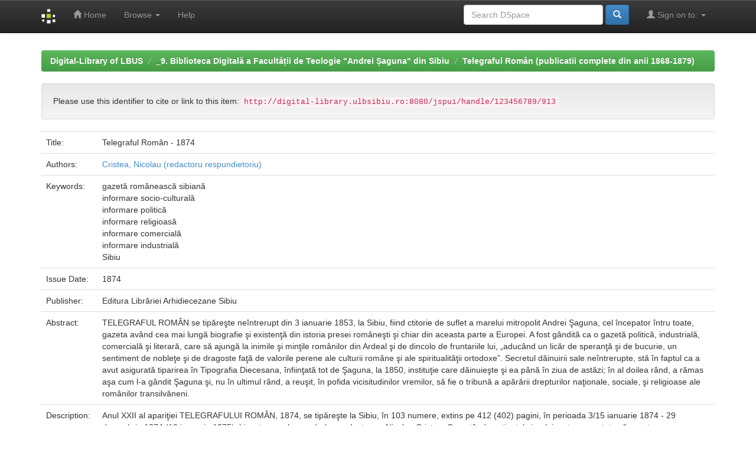

--- FILE ---
content_type: text/html;charset=UTF-8
request_url: http://digital-library.ulbsibiu.ro/jspui/handle/123456789/913
body_size: 79267
content:


















<!DOCTYPE html>
<html>
    <head>
        <title>Digital-Library of LBUS: Telegraful Român - 1874</title>
        <meta http-equiv="Content-Type" content="text/html; charset=UTF-8" />
        <meta name="Generator" content="DSpace 6.3" />
        <meta name="viewport" content="width=device-width, initial-scale=1.0">
        <link rel="shortcut icon" href="/jspui/favicon.ico" type="image/x-icon"/>
        <link rel="stylesheet" href="/jspui/static/css/jquery-ui-1.10.3.custom/redmond/jquery-ui-1.10.3.custom.css" type="text/css" />
        <link rel="stylesheet" href="/jspui/static/css/bootstrap/bootstrap.min.css" type="text/css" />
        <link rel="stylesheet" href="/jspui/static/css/bootstrap/bootstrap-theme.min.css" type="text/css" />
        <link rel="stylesheet" href="/jspui/static/css/bootstrap/dspace-theme.css" type="text/css" />

        <link rel="search" type="application/opensearchdescription+xml" href="/jspui/open-search/description.xml" title="DSpace"/>


<link rel="schema.DCTERMS" href="http://purl.org/dc/terms/" />
<link rel="schema.DC" href="http://purl.org/dc/elements/1.1/" />
<meta name="DC.contributor" content="Cristea, Nicolau (redactoru respundietoriu)" xml:lang="ro" />
<meta name="DCTERMS.available" content="2015-01-25T10:22:54Z" scheme="DCTERMS.W3CDTF" />
<meta name="DCTERMS.issued" content="1874" xml:lang="ro" scheme="DCTERMS.W3CDTF" />
<meta name="DC.identifier" content="http://digital-library.ulbsibiu.ro/dspace/retrieve/12380" />
<meta name="DC.identifier" content="http://digital-library.ulbsibiu.ro/dspace/handle/123456789/913" scheme="DCTERMS.URI" />
<meta name="DC.description" content="Anul XXII al apariţiei TELEGRAFULUI ROMÂN, 1874, se tipăreşte la Sibiu, în 103 numere, extins pe 412 (402) pagini, în perioada 3/15 ianuarie 1874 - 29 decembrie 1874 (10 ianuarie 1875), bisaptamanal, avandu-l ca redactor pe Nicolae Cristea. Cercetând conţinutul ziarului, putem constata că acesta are o construcţie clasică, publicând articole de fond, comentarii, ştiri etc. Titlurile articolelor sunt diverse, redăm, selectiv, materiale despre: Anunciu. //  Burs′a de Vien′a. // Concursu. // Conferintiele ivetiatoresci din Branu. // Dechiaratiune. // Dela Universitatea fund. reg.; // Diet′a Ungariei. // Din Chislerhurst. // &#xD;&#xA;Din provincia. //  Discursulu dlui. Deputat D. Bonciu. // Europ′a la anulu 1874; FOISÓRA: Monastirile straine din Russi′a sî administrarea loru.; La serbatórea sântilor Trei Iererchi. 30 Ianuariu.;  Despre constitutiunea bisericei nóstre.; // La o cestiune urgenta. // Memorandu. // Publicatiune. // Publicatiuni oficiale. // Raportu comerciale. // Revista diuralistica. // Santirea intru Eppu. // Sciri dela tribunale. // Universitatea sasésca. // Varietâti. // etc. //" xml:lang="ro" />
<meta name="DCTERMS.abstract" content="TELEGRAFUL ROMÂN se tipăreşte neîntrerupt din 3 ianuarie 1853, la Sibiu, fiind ctitorie de suflet a marelui mitropolit Andrei Şaguna, cel începator întru toate, gazeta având cea mai lungă biografie şi existenţă din istoria presei româneşti şi chiar din aceasta parte a Europei. A fost gândită ca o gazetă politică, industrială, comercială şi literară, care să ajungă la inimile şi minţile românilor din Ardeal şi de dincolo de fruntariile lui, „aducând un licăr de speranţă şi de bucurie, un sentiment de nobleţe şi de dragoste faţă de valorile perene ale culturii române şi ale spiritualităţii ortodoxe”. Secretul dăinuirii sale neîntrerupte, stă în faptul ca a avut asigurată tiparirea în Tipografia Diecesana, înfiinţată tot de Şaguna, la 1850, instituţie care dăinuieşte şi ea până în ziua de astăzi; în al doilea rând, a rămas aşa cum l-a gândit Şaguna şi, nu în ultimul rând, a reuşit, în pofida vicisitudinilor vremilor, să fie o tribună a apărării drepturilor naţionale, sociale, şi religioase ale românilor transilvăneni." xml:lang="ro" />
<meta name="DC.language" content="Română" xml:lang="ro" />
<meta name="DC.language" content="ro" xml:lang="ro" scheme="DCTERMS.RFC1766" />
<meta name="DC.publisher" content="Editura Librăriei Arhidiecezane Sibiu" xml:lang="ro" />
<meta name="DC.rights" content="Mitropolia Ardealului" xml:lang="ro" />
<meta name="DC.source" content="Biblioteca Facultatii de Teologie &quot;Andrei Saguna&quot; din Sibiu" xml:lang="ro" />
<meta name="DC.subject" content="gazetă românească sibiană" xml:lang="ro" />
<meta name="DC.subject" content="informare socio-culturală" xml:lang="ro" />
<meta name="DC.subject" content="informare politică" xml:lang="ro" />
<meta name="DC.subject" content="informare religioasă" xml:lang="ro" />
<meta name="DC.subject" content="informare comercială" xml:lang="ro" />
<meta name="DC.subject" content="informare industrială" xml:lang="ro" />
<meta name="DC.subject" content="Sibiu" xml:lang="ro" />
<meta name="DC.title" content="Telegraful Român - 1874" xml:lang="ro" />

<meta name="citation_keywords" content="gazetă românească sibiană; informare socio-culturală; informare politică; informare religioasă; informare comercială; informare industrială; Sibiu" />
<meta name="citation_title" content="Telegraful Român - 1874" />
<meta name="citation_publisher" content="Editura Librăriei Arhidiecezane Sibiu" />
<meta name="citation_language" content="ro" />
<meta name="citation_pdf_url" content="http://digital-library.ulbsibiu.ro:8080/jspui/bitstream/123456789/913/105/Telegraful-Roman-1874.jpg" />
<meta name="citation_date" content="1874" />
<meta name="citation_abstract_html_url" content="http://digital-library.ulbsibiu.ro:8080/jspui/handle/123456789/913" />


        
        <script type='text/javascript' src="/jspui/static/js/jquery/jquery-1.10.2.min.js"></script>
        <script type='text/javascript' src='/jspui/static/js/jquery/jquery-ui-1.10.3.custom.min.js'></script>
        <script type='text/javascript' src='/jspui/static/js/bootstrap/bootstrap.min.js'></script>
        <script type='text/javascript' src='/jspui/static/js/holder.js'></script>
        <script type="text/javascript" src="/jspui/utils.js"></script>
        <script type="text/javascript" src="/jspui/static/js/choice-support.js"> </script>
        


    
    


    
    

<!-- HTML5 shim and Respond.js IE8 support of HTML5 elements and media queries -->
<!--[if lt IE 9]>
  <script src="/jspui/static/js/html5shiv.js"></script>
  <script src="/jspui/static/js/respond.min.js"></script>
<![endif]-->
    </head>

    
    
    <body class="undernavigation">
<a class="sr-only" href="#content">Skip navigation</a>
<header class="navbar navbar-inverse navbar-fixed-top">    
    
            <div class="container">
                

























       <div class="navbar-header">
         <button type="button" class="navbar-toggle" data-toggle="collapse" data-target=".navbar-collapse">
           <span class="icon-bar"></span>
           <span class="icon-bar"></span>
           <span class="icon-bar"></span>
         </button>
         <a class="navbar-brand" href="/jspui/"><img height="25" src="/jspui/image/dspace-logo-only.png" alt="DSpace logo" /></a>
       </div>
       <nav class="collapse navbar-collapse bs-navbar-collapse" role="navigation">
         <ul class="nav navbar-nav">
           <li class=""><a href="/jspui/"><span class="glyphicon glyphicon-home"></span> Home</a></li>
                
           <li class="dropdown">
             <a href="#" class="dropdown-toggle" data-toggle="dropdown">Browse <b class="caret"></b></a>
             <ul class="dropdown-menu">
               <li><a href="/jspui/community-list">Communities<br/>&amp;&nbsp;Collections</a></li>
				<li class="divider"></li>
        <li class="dropdown-header">Browse Items by:</li>
				
				
				
				      			<li><a href="/jspui/browse?type=dateissued">Issue Date</a></li>
					
				      			<li><a href="/jspui/browse?type=author">Author</a></li>
					
				      			<li><a href="/jspui/browse?type=title">Title</a></li>
					
				      			<li><a href="/jspui/browse?type=subject">Subject</a></li>
					
				    
				

            </ul>
          </li>
          <li class=""><script type="text/javascript">
<!-- Javascript starts here
document.write('<a href="#" onClick="var popupwin = window.open(\'/jspui/help/index.html\',\'dspacepopup\',\'height=600,width=550,resizable,scrollbars\');popupwin.focus();return false;">Help<\/a>');
// -->
</script><noscript><a href="/jspui/help/index.html" target="dspacepopup">Help</a></noscript></li>
       </ul>

 
 
       <div class="nav navbar-nav navbar-right">
		<ul class="nav navbar-nav navbar-right">
         <li class="dropdown">
         
             <a href="#" class="dropdown-toggle" data-toggle="dropdown"><span class="glyphicon glyphicon-user"></span> Sign on to: <b class="caret"></b></a>
	             
             <ul class="dropdown-menu">
               <li><a href="/jspui/mydspace">My DSpace</a></li>
               <li><a href="/jspui/subscribe">Receive email<br/>updates</a></li>
               <li><a href="/jspui/profile">Edit Profile</a></li>

		
             </ul>
           </li>
          </ul>
          
	
	<form method="get" action="/jspui/simple-search" class="navbar-form navbar-right">
	    <div class="form-group">
          <input type="text" class="form-control" placeholder="Search&nbsp;DSpace" name="query" id="tequery" size="25"/>
        </div>
        <button type="submit" class="btn btn-primary"><span class="glyphicon glyphicon-search"></span></button>

	</form></div>
    </nav>

            </div>

</header>

<main id="content" role="main">
<div class="container banner">
    <div class="row">
        <!-- <div class="col-md-9 brand">
            <h1>DSpace <small>JSPUI</small></h1>
            <h4>DSpace preserves and enables easy and open access to all types of digital content including text, images, moving images, mpegs and data sets</h4> <a href="http://www.dspace.org" class="btn btn-primary">Learn More</a>
        </div> -->
      <!--  <div class="col-md-3"><img class="pull-right" src="/jspui/image/logo.gif" alt="DSpace logo" />
        </div> -->
    </div>
</div>
<br/>
                

<div class="container">
    



  

<ol class="breadcrumb btn-success">

  <li><a href="/jspui/">Digital-Library of LBUS</a></li>

  <li><a href="/jspui/handle/123456789/922">_9. Biblioteca Digitală a Facultății de Teologie "Andrei Șaguna" din Sibiu</a></li>

  <li><a href="/jspui/handle/123456789/923">Telegraful Român (publicatii complete din anii 1868-1879)</a></li>

</ol>

</div>                



        
<div class="container">
	






































		
		
		
		

                
                <div class="well">Please use this identifier to cite or link to this item:
                <code>http://digital-library.ulbsibiu.ro:8080/jspui/handle/123456789/913</code></div>



    
    <table class="table itemDisplayTable">
<tr><td class="metadataFieldLabel dc_title">Title:&nbsp;</td><td class="metadataFieldValue dc_title">Telegraful&#x20;Român&#x20;-&#x20;1874</td></tr>
<tr><td class="metadataFieldLabel dc_contributor">Authors:&nbsp;</td><td class="metadataFieldValue dc_contributor"><a class="author"href="/jspui/browse?type=author&amp;value=Cristea%2C+Nicolau+%28redactoru+respundietoriu%29">Cristea,&#x20;Nicolau&#x20;(redactoru&#x20;respundietoriu)</a></td></tr>
<tr><td class="metadataFieldLabel dc_subject">Keywords:&nbsp;</td><td class="metadataFieldValue dc_subject">gazetă&#x20;românească&#x20;sibiană<br />informare&#x20;socio-culturală<br />informare&#x20;politică<br />informare&#x20;religioasă<br />informare&#x20;comercială<br />informare&#x20;industrială<br />Sibiu</td></tr>
<tr><td class="metadataFieldLabel dc_date_issued">Issue Date:&nbsp;</td><td class="metadataFieldValue dc_date_issued">1874</td></tr>
<tr><td class="metadataFieldLabel dc_publisher">Publisher:&nbsp;</td><td class="metadataFieldValue dc_publisher">Editura&#x20;Librăriei&#x20;Arhidiecezane&#x20;Sibiu</td></tr>
<tr><td class="metadataFieldLabel dc_description_abstract">Abstract:&nbsp;</td><td class="metadataFieldValue dc_description_abstract">TELEGRAFUL&#x20;ROMÂN&#x20;se&#x20;tipăreşte&#x20;neîntrerupt&#x20;din&#x20;3&#x20;ianuarie&#x20;1853,&#x20;la&#x20;Sibiu,&#x20;fiind&#x20;ctitorie&#x20;de&#x20;suflet&#x20;a&#x20;marelui&#x20;mitropolit&#x20;Andrei&#x20;Şaguna,&#x20;cel&#x20;începator&#x20;întru&#x20;toate,&#x20;gazeta&#x20;având&#x20;cea&#x20;mai&#x20;lungă&#x20;biografie&#x20;şi&#x20;existenţă&#x20;din&#x20;istoria&#x20;presei&#x20;româneşti&#x20;şi&#x20;chiar&#x20;din&#x20;aceasta&#x20;parte&#x20;a&#x20;Europei.&#x20;A&#x20;fost&#x20;gândită&#x20;ca&#x20;o&#x20;gazetă&#x20;politică,&#x20;industrială,&#x20;comercială&#x20;şi&#x20;literară,&#x20;care&#x20;să&#x20;ajungă&#x20;la&#x20;inimile&#x20;şi&#x20;minţile&#x20;românilor&#x20;din&#x20;Ardeal&#x20;şi&#x20;de&#x20;dincolo&#x20;de&#x20;fruntariile&#x20;lui,&#x20;„aducând&#x20;un&#x20;licăr&#x20;de&#x20;speranţă&#x20;şi&#x20;de&#x20;bucurie,&#x20;un&#x20;sentiment&#x20;de&#x20;nobleţe&#x20;şi&#x20;de&#x20;dragoste&#x20;faţă&#x20;de&#x20;valorile&#x20;perene&#x20;ale&#x20;culturii&#x20;române&#x20;şi&#x20;ale&#x20;spiritualităţii&#x20;ortodoxe”.&#x20;Secretul&#x20;dăinuirii&#x20;sale&#x20;neîntrerupte,&#x20;stă&#x20;în&#x20;faptul&#x20;ca&#x20;a&#x20;avut&#x20;asigurată&#x20;tiparirea&#x20;în&#x20;Tipografia&#x20;Diecesana,&#x20;înfiinţată&#x20;tot&#x20;de&#x20;Şaguna,&#x20;la&#x20;1850,&#x20;instituţie&#x20;care&#x20;dăinuieşte&#x20;şi&#x20;ea&#x20;până&#x20;în&#x20;ziua&#x20;de&#x20;astăzi;&#x20;în&#x20;al&#x20;doilea&#x20;rând,&#x20;a&#x20;rămas&#x20;aşa&#x20;cum&#x20;l-a&#x20;gândit&#x20;Şaguna&#x20;şi,&#x20;nu&#x20;în&#x20;ultimul&#x20;rând,&#x20;a&#x20;reuşit,&#x20;în&#x20;pofida&#x20;vicisitudinilor&#x20;vremilor,&#x20;să&#x20;fie&#x20;o&#x20;tribună&#x20;a&#x20;apărării&#x20;drepturilor&#x20;naţionale,&#x20;sociale,&#x20;şi&#x20;religioase&#x20;ale&#x20;românilor&#x20;transilvăneni.</td></tr>
<tr><td class="metadataFieldLabel dc_description">Description:&nbsp;</td><td class="metadataFieldValue dc_description">Anul&#x20;XXII&#x20;al&#x20;apariţiei&#x20;TELEGRAFULUI&#x20;ROMÂN,&#x20;1874,&#x20;se&#x20;tipăreşte&#x20;la&#x20;Sibiu,&#x20;în&#x20;103&#x20;numere,&#x20;extins&#x20;pe&#x20;412&#x20;(402)&#x20;pagini,&#x20;în&#x20;perioada&#x20;3&#x2F;15&#x20;ianuarie&#x20;1874&#x20;-&#x20;29&#x20;decembrie&#x20;1874&#x20;(10&#x20;ianuarie&#x20;1875),&#x20;bisaptamanal,&#x20;avandu-l&#x20;ca&#x20;redactor&#x20;pe&#x20;Nicolae&#x20;Cristea.&#x20;Cercetând&#x20;conţinutul&#x20;ziarului,&#x20;putem&#x20;constata&#x20;că&#x20;acesta&#x20;are&#x20;o&#x20;construcţie&#x20;clasică,&#x20;publicând&#x20;articole&#x20;de&#x20;fond,&#x20;comentarii,&#x20;ştiri&#x20;etc.&#x20;Titlurile&#x20;articolelor&#x20;sunt&#x20;diverse,&#x20;redăm,&#x20;selectiv,&#x20;materiale&#x20;despre:&#x20;Anunciu.&#x20;&#x2F;&#x2F;&#x20;&#x20;Burs′a&#x20;de&#x20;Vien′a.&#x20;&#x2F;&#x2F;&#x20;Concursu.&#x20;&#x2F;&#x2F;&#x20;Conferintiele&#x20;ivetiatoresci&#x20;din&#x20;Branu.&#x20;&#x2F;&#x2F;&#x20;Dechiaratiune.&#x20;&#x2F;&#x2F;&#x20;Dela&#x20;Universitatea&#x20;fund.&#x20;reg.;&#x20;&#x2F;&#x2F;&#x20;Diet′a&#x20;Ungariei.&#x20;&#x2F;&#x2F;&#x20;Din&#x20;Chislerhurst.&#x20;&#x2F;&#x2F;&#x20;&#x0D;&#x0A;Din&#x20;provincia.&#x20;&#x2F;&#x2F;&#x20;&#x20;Discursulu&#x20;dlui.&#x20;Deputat&#x20;D.&#x20;Bonciu.&#x20;&#x2F;&#x2F;&#x20;Europ′a&#x20;la&#x20;anulu&#x20;1874;&#x20;FOISÓRA:&#x20;Monastirile&#x20;straine&#x20;din&#x20;Russi′a&#x20;sî&#x20;administrarea&#x20;loru.;&#x20;La&#x20;serbatórea&#x20;sântilor&#x20;Trei&#x20;Iererchi.&#x20;30&#x20;Ianuariu.;&#x20;&#x20;Despre&#x20;constitutiunea&#x20;bisericei&#x20;nóstre.;&#x20;&#x2F;&#x2F;&#x20;La&#x20;o&#x20;cestiune&#x20;urgenta.&#x20;&#x2F;&#x2F;&#x20;Memorandu.&#x20;&#x2F;&#x2F;&#x20;Publicatiune.&#x20;&#x2F;&#x2F;&#x20;Publicatiuni&#x20;oficiale.&#x20;&#x2F;&#x2F;&#x20;Raportu&#x20;comerciale.&#x20;&#x2F;&#x2F;&#x20;Revista&#x20;diuralistica.&#x20;&#x2F;&#x2F;&#x20;Santirea&#x20;intru&#x20;Eppu.&#x20;&#x2F;&#x2F;&#x20;Sciri&#x20;dela&#x20;tribunale.&#x20;&#x2F;&#x2F;&#x20;Universitatea&#x20;sasésca.&#x20;&#x2F;&#x2F;&#x20;Varietâti.&#x20;&#x2F;&#x2F;&#x20;etc.&#x20;&#x2F;&#x2F;</td></tr>
<tr><td class="metadataFieldLabel dc_identifier_uri">URI:&nbsp;</td><td class="metadataFieldValue dc_identifier_uri"><a href="http://digital-library.ulbsibiu.ro/dspace/handle/123456789/913">http:&#x2F;&#x2F;digital-library.ulbsibiu.ro&#x2F;dspace&#x2F;handle&#x2F;123456789&#x2F;913</a></td></tr>
<tr><td class="metadataFieldLabel dc_identifier">Other Identifiers:&nbsp;</td><td class="metadataFieldValue dc_identifier">http:&#x2F;&#x2F;digital-library.ulbsibiu.ro&#x2F;dspace&#x2F;retrieve&#x2F;12380</td></tr>
<tr><td class="metadataFieldLabel">Appears in Collections:</td><td class="metadataFieldValue"><a href="/jspui/handle/123456789/923">Telegraful Român (publicatii complete din anii 1868-1879)</a><br/></td></tr>
</table><br/>
<div class="panel panel-info"><div class="panel-heading">Files in This Item:</div>
<table class="table panel-body"><tr><th id="t1" class="standard">File</th>
<th id="t2" class="standard">Description</th>
<th id="t3" class="standard">Size</th><th id="t4" class="standard">Format</th><th>&nbsp;</th></tr>
<tr><td headers="t1" class="standard break-all"><a target="_blank" href="/jspui/bitstream/123456789/913/1/Telegraful%20Roman_1874_Nr-1.pdf">Telegraful Roman_1874_Nr-1.pdf</a></td><td headers="t2" class="standard break-all">TELEGRAFUL ROMÂN 1874. Nru. 1. Anul XXII. Sabiiu, in 3/15 Ianuariu 1874.</td><td headers="t3" class="standard">7.59 MB</td><td headers="t4" class="standard">Adobe PDF</td><td class="standard" align="center"><a class="btn btn-primary" target="_blank" href="/jspui/bitstream/123456789/913/1/Telegraful%20Roman_1874_Nr-1.pdf">View/Open</a></td></tr><tr><td headers="t1" class="standard break-all"><a target="_blank" href="/jspui/bitstream/123456789/913/2/Telegraful%20Roman_1874_Nr-2.pdf">Telegraful Roman_1874_Nr-2.pdf</a></td><td headers="t2" class="standard break-all">TELEGRAFUL ROMÂN 1874. Nru. 2. Anul XXII. Sabiiu, in 6/18 Ianuariu 1874.</td><td headers="t3" class="standard">7.49 MB</td><td headers="t4" class="standard">Adobe PDF</td><td class="standard" align="center"><a class="btn btn-primary" target="_blank" href="/jspui/bitstream/123456789/913/2/Telegraful%20Roman_1874_Nr-2.pdf">View/Open</a></td></tr><tr><td headers="t1" class="standard break-all"><a target="_blank" href="/jspui/bitstream/123456789/913/3/Telegraful%20Roman_1874_Nr-3.pdf">Telegraful Roman_1874_Nr-3.pdf</a></td><td headers="t2" class="standard break-all">TELEGRAFUL ROMÂN 1874. Nru. 3. Anul XXII. Sabiiu, in 10/22 Ianuariu 1874.</td><td headers="t3" class="standard">7.31 MB</td><td headers="t4" class="standard">Adobe PDF</td><td class="standard" align="center"><a class="btn btn-primary" target="_blank" href="/jspui/bitstream/123456789/913/3/Telegraful%20Roman_1874_Nr-3.pdf">View/Open</a></td></tr><tr><td headers="t1" class="standard break-all"><a target="_blank" href="/jspui/bitstream/123456789/913/4/Telegraful%20Roman_1874_Nr-4.pdf">Telegraful Roman_1874_Nr-4.pdf</a></td><td headers="t2" class="standard break-all">TELEGRAFUL ROMÂN 1874. Nru. 4. Anul XXII. Sabiiu, in 13/25 Ianuariu 1874.</td><td headers="t3" class="standard">7.41 MB</td><td headers="t4" class="standard">Adobe PDF</td><td class="standard" align="center"><a class="btn btn-primary" target="_blank" href="/jspui/bitstream/123456789/913/4/Telegraful%20Roman_1874_Nr-4.pdf">View/Open</a></td></tr><tr><td headers="t1" class="standard break-all"><a target="_blank" href="/jspui/bitstream/123456789/913/5/Telegraful%20Roman_1874_Nr-5.pdf">Telegraful Roman_1874_Nr-5.pdf</a></td><td headers="t2" class="standard break-all">TELEGRAFUL ROMÂN 1874. Nru. 5. Anul XXII. Sabiiu, in 17/29 Ianuariu 1874.</td><td headers="t3" class="standard">7.32 MB</td><td headers="t4" class="standard">Adobe PDF</td><td class="standard" align="center"><a class="btn btn-primary" target="_blank" href="/jspui/bitstream/123456789/913/5/Telegraful%20Roman_1874_Nr-5.pdf">View/Open</a></td></tr><tr><td headers="t1" class="standard break-all"><a target="_blank" href="/jspui/bitstream/123456789/913/6/Telegraful%20Roman_1874_Nr-6.pdf">Telegraful Roman_1874_Nr-6.pdf</a></td><td headers="t2" class="standard break-all">TELEGRAFUL ROMÂN 1874. Nru. 6. Anul XXII. Sabiiu, in 20 Ianuariu (1 Febr.) 1874.</td><td headers="t3" class="standard">7.16 MB</td><td headers="t4" class="standard">Adobe PDF</td><td class="standard" align="center"><a class="btn btn-primary" target="_blank" href="/jspui/bitstream/123456789/913/6/Telegraful%20Roman_1874_Nr-6.pdf">View/Open</a></td></tr><tr><td headers="t1" class="standard break-all"><a target="_blank" href="/jspui/bitstream/123456789/913/7/Telegraful%20Roman_1874_Nr-7.pdf">Telegraful Roman_1874_Nr-7.pdf</a></td><td headers="t2" class="standard break-all">TELEGRAFUL ROMÂN 1874. Nru. 7. Anul XXII. Sabiiu, in 24 Ianuariu (5 Febr.) 1874.</td><td headers="t3" class="standard">7.13 MB</td><td headers="t4" class="standard">Adobe PDF</td><td class="standard" align="center"><a class="btn btn-primary" target="_blank" href="/jspui/bitstream/123456789/913/7/Telegraful%20Roman_1874_Nr-7.pdf">View/Open</a></td></tr><tr><td headers="t1" class="standard break-all"><a target="_blank" href="/jspui/bitstream/123456789/913/8/Telegraful%20Roman_1874_Nr-8.pdf">Telegraful Roman_1874_Nr-8.pdf</a></td><td headers="t2" class="standard break-all">TELEGRAFUL ROMÂN 1874. Nru. 8. Anul XXII. Sabiiu, in 27 Ianuariu (8 Febr.) 1874.</td><td headers="t3" class="standard">6.96 MB</td><td headers="t4" class="standard">Adobe PDF</td><td class="standard" align="center"><a class="btn btn-primary" target="_blank" href="/jspui/bitstream/123456789/913/8/Telegraful%20Roman_1874_Nr-8.pdf">View/Open</a></td></tr><tr><td headers="t1" class="standard break-all"><a target="_blank" href="/jspui/bitstream/123456789/913/9/Telegraful%20Roman_1874_Nr-9.pdf">Telegraful Roman_1874_Nr-9.pdf</a></td><td headers="t2" class="standard break-all">TELEGRAFUL ROMÂN 1874. Nru. 9. Anul XXII. Sabiiu, in 31 Ianuariu (12 Febr.) 1874.</td><td headers="t3" class="standard">7.22 MB</td><td headers="t4" class="standard">Adobe PDF</td><td class="standard" align="center"><a class="btn btn-primary" target="_blank" href="/jspui/bitstream/123456789/913/9/Telegraful%20Roman_1874_Nr-9.pdf">View/Open</a></td></tr><tr><td headers="t1" class="standard break-all"><a target="_blank" href="/jspui/bitstream/123456789/913/10/Telegraful%20Roman_1874_Nr-10.pdf">Telegraful Roman_1874_Nr-10.pdf</a></td><td headers="t2" class="standard break-all">TELEGRAFUL ROMÂN 1874. Nru. 10. Anul XXII. Sabiiu, in 3/15 Februariu 1874.</td><td headers="t3" class="standard">7.09 MB</td><td headers="t4" class="standard">Adobe PDF</td><td class="standard" align="center"><a class="btn btn-primary" target="_blank" href="/jspui/bitstream/123456789/913/10/Telegraful%20Roman_1874_Nr-10.pdf">View/Open</a></td></tr><tr><td headers="t1" class="standard break-all"><a target="_blank" href="/jspui/bitstream/123456789/913/11/Telegraful%20Roman_1874_Nr-11.pdf">Telegraful Roman_1874_Nr-11.pdf</a></td><td headers="t2" class="standard break-all">TELEGRAFUL ROMÂN 1874. Nru. 11. Anul XXII. Sabiiu, in 7/19 Februariu 1874.</td><td headers="t3" class="standard">7.11 MB</td><td headers="t4" class="standard">Adobe PDF</td><td class="standard" align="center"><a class="btn btn-primary" target="_blank" href="/jspui/bitstream/123456789/913/11/Telegraful%20Roman_1874_Nr-11.pdf">View/Open</a></td></tr><tr><td headers="t1" class="standard break-all"><a target="_blank" href="/jspui/bitstream/123456789/913/12/Telegraful%20Roman_1874_Nr-12.pdf">Telegraful Roman_1874_Nr-12.pdf</a></td><td headers="t2" class="standard break-all">TELEGRAFUL ROMÂN 1874. Nru. 12. Anul XXII. Sabiiu, in 10/22 Februariu 1874.</td><td headers="t3" class="standard">7.04 MB</td><td headers="t4" class="standard">Adobe PDF</td><td class="standard" align="center"><a class="btn btn-primary" target="_blank" href="/jspui/bitstream/123456789/913/12/Telegraful%20Roman_1874_Nr-12.pdf">View/Open</a></td></tr><tr><td headers="t1" class="standard break-all"><a target="_blank" href="/jspui/bitstream/123456789/913/13/Telegraful%20Roman_1874_Nr-13.pdf">Telegraful Roman_1874_Nr-13.pdf</a></td><td headers="t2" class="standard break-all">TELEGRAFUL ROMÂN 1874. Nru. 13. Anul XXII. Sabiiu, in 14/26 Februariu 1874.</td><td headers="t3" class="standard">7.05 MB</td><td headers="t4" class="standard">Adobe PDF</td><td class="standard" align="center"><a class="btn btn-primary" target="_blank" href="/jspui/bitstream/123456789/913/13/Telegraful%20Roman_1874_Nr-13.pdf">View/Open</a></td></tr><tr><td headers="t1" class="standard break-all"><a target="_blank" href="/jspui/bitstream/123456789/913/14/Telegraful%20Roman_1874_Nr-14.pdf">Telegraful Roman_1874_Nr-14.pdf</a></td><td headers="t2" class="standard break-all">TELEGRAFUL ROMÂN 1874. Nru. 14. Anul XXII. Sabiiu, in 17 Februariu (1 Mart.) 1874.</td><td headers="t3" class="standard">7.08 MB</td><td headers="t4" class="standard">Adobe PDF</td><td class="standard" align="center"><a class="btn btn-primary" target="_blank" href="/jspui/bitstream/123456789/913/14/Telegraful%20Roman_1874_Nr-14.pdf">View/Open</a></td></tr><tr><td headers="t1" class="standard break-all"><a target="_blank" href="/jspui/bitstream/123456789/913/15/Telegraful%20Roman_1874_Nr-15.pdf">Telegraful Roman_1874_Nr-15.pdf</a></td><td headers="t2" class="standard break-all">TELEGRAFUL ROMÂN 1874. Nru. 15. Anul XXII. Sabiiu, in 21 Februariu (5 Mart.) 1874.</td><td headers="t3" class="standard">7.03 MB</td><td headers="t4" class="standard">Adobe PDF</td><td class="standard" align="center"><a class="btn btn-primary" target="_blank" href="/jspui/bitstream/123456789/913/15/Telegraful%20Roman_1874_Nr-15.pdf">View/Open</a></td></tr><tr><td headers="t1" class="standard break-all"><a target="_blank" href="/jspui/bitstream/123456789/913/16/Telegraful%20Roman_1874_Nr-16.pdf">Telegraful Roman_1874_Nr-16.pdf</a></td><td headers="t2" class="standard break-all">TELEGRAFUL ROMÂN 1874. Nru. 16. Anul XXII. Sabiiu, in 24 Februariu (8 Mart.) 1874.</td><td headers="t3" class="standard">6.93 MB</td><td headers="t4" class="standard">Adobe PDF</td><td class="standard" align="center"><a class="btn btn-primary" target="_blank" href="/jspui/bitstream/123456789/913/16/Telegraful%20Roman_1874_Nr-16.pdf">View/Open</a></td></tr><tr><td headers="t1" class="standard break-all"><a target="_blank" href="/jspui/bitstream/123456789/913/17/Telegraful%20Roman_1874_Nr-17.pdf">Telegraful Roman_1874_Nr-17.pdf</a></td><td headers="t2" class="standard break-all">TELEGRAFUL ROMÂN 1874. Nru. 17. Anul XXII. Sabiiu, in 28 Februariu (12 Mart.) 1874.</td><td headers="t3" class="standard">7.19 MB</td><td headers="t4" class="standard">Adobe PDF</td><td class="standard" align="center"><a class="btn btn-primary" target="_blank" href="/jspui/bitstream/123456789/913/17/Telegraful%20Roman_1874_Nr-17.pdf">View/Open</a></td></tr><tr><td headers="t1" class="standard break-all"><a target="_blank" href="/jspui/bitstream/123456789/913/18/Telegraful%20Roman_1874_Nr-18.pdf">Telegraful Roman_1874_Nr-18.pdf</a></td><td headers="t2" class="standard break-all">TELEGRAFUL ROMÂN 1874. Nru. 18. Anul XXII. Sabiiu, in 3/15 Martie 1874.</td><td headers="t3" class="standard">7.15 MB</td><td headers="t4" class="standard">Adobe PDF</td><td class="standard" align="center"><a class="btn btn-primary" target="_blank" href="/jspui/bitstream/123456789/913/18/Telegraful%20Roman_1874_Nr-18.pdf">View/Open</a></td></tr><tr><td headers="t1" class="standard break-all"><a target="_blank" href="/jspui/bitstream/123456789/913/19/Telegraful%20Roman_1874_Nr-19.pdf">Telegraful Roman_1874_Nr-19.pdf</a></td><td headers="t2" class="standard break-all">TELEGRAFUL ROMÂN 1874. Nru. 19. Anul XXII. Sabiiu, in 7/19 Martie 1874.</td><td headers="t3" class="standard">7.22 MB</td><td headers="t4" class="standard">Adobe PDF</td><td class="standard" align="center"><a class="btn btn-primary" target="_blank" href="/jspui/bitstream/123456789/913/19/Telegraful%20Roman_1874_Nr-19.pdf">View/Open</a></td></tr><tr><td headers="t1" class="standard break-all"><a target="_blank" href="/jspui/bitstream/123456789/913/20/Telegraful%20Roman_1874_Nr-20.pdf">Telegraful Roman_1874_Nr-20.pdf</a></td><td headers="t2" class="standard break-all">TELEGRAFUL ROMÂN 1874. Nru. 20. Anul XXII. Sabiiu, in 10/22 Martie 1874.</td><td headers="t3" class="standard">7.35 MB</td><td headers="t4" class="standard">Adobe PDF</td><td class="standard" align="center"><a class="btn btn-primary" target="_blank" href="/jspui/bitstream/123456789/913/20/Telegraful%20Roman_1874_Nr-20.pdf">View/Open</a></td></tr><tr><td headers="t1" class="standard break-all"><a target="_blank" href="/jspui/bitstream/123456789/913/21/Telegraful%20Roman_1874_Nr-21.pdf">Telegraful Roman_1874_Nr-21.pdf</a></td><td headers="t2" class="standard break-all">TELEGRAFUL ROMÂN 1874. Nru. 21. Anul XXII. Sabiiu, in 14/26 Martiu 1874.</td><td headers="t3" class="standard">7.3 MB</td><td headers="t4" class="standard">Adobe PDF</td><td class="standard" align="center"><a class="btn btn-primary" target="_blank" href="/jspui/bitstream/123456789/913/21/Telegraful%20Roman_1874_Nr-21.pdf">View/Open</a></td></tr><tr><td headers="t1" class="standard break-all"><a target="_blank" href="/jspui/bitstream/123456789/913/22/Telegraful%20Roman_1874_Nr-22.pdf">Telegraful Roman_1874_Nr-22.pdf</a></td><td headers="t2" class="standard break-all">TELEGRAFUL ROMÂN 1874. Nru. 22. Anul XXII. Sabiiu, in 17/29 Martiu 1874.</td><td headers="t3" class="standard">6.65 MB</td><td headers="t4" class="standard">Adobe PDF</td><td class="standard" align="center"><a class="btn btn-primary" target="_blank" href="/jspui/bitstream/123456789/913/22/Telegraful%20Roman_1874_Nr-22.pdf">View/Open</a></td></tr><tr><td headers="t1" class="standard break-all"><a target="_blank" href="/jspui/bitstream/123456789/913/23/Telegraful%20Roman_1874_Nr-23.pdf">Telegraful Roman_1874_Nr-23.pdf</a></td><td headers="t2" class="standard break-all">TELEGRAFUL ROMÂN 1874. Nru. 23. Anul XXII. Sabiiu, in 21 Martiu (2 Aprile) 1874.</td><td headers="t3" class="standard">6.92 MB</td><td headers="t4" class="standard">Adobe PDF</td><td class="standard" align="center"><a class="btn btn-primary" target="_blank" href="/jspui/bitstream/123456789/913/23/Telegraful%20Roman_1874_Nr-23.pdf">View/Open</a></td></tr><tr><td headers="t1" class="standard break-all"><a target="_blank" href="/jspui/bitstream/123456789/913/24/Telegraful%20Roman_1874_Nr-24.pdf">Telegraful Roman_1874_Nr-24.pdf</a></td><td headers="t2" class="standard break-all">TELEGRAFUL ROMÂN 1874. Nru. 24. Anul XXII. Sabiiu, in 24 Martiu (5 Aprile) 1874.</td><td headers="t3" class="standard">7.15 MB</td><td headers="t4" class="standard">Adobe PDF</td><td class="standard" align="center"><a class="btn btn-primary" target="_blank" href="/jspui/bitstream/123456789/913/24/Telegraful%20Roman_1874_Nr-24.pdf">View/Open</a></td></tr><tr><td headers="t1" class="standard break-all"><a target="_blank" href="/jspui/bitstream/123456789/913/25/Telegraful%20Roman_1874_Nr-25.pdf">Telegraful Roman_1874_Nr-25.pdf</a></td><td headers="t2" class="standard break-all">TELEGRAFUL ROMÂN 1874. Nru. 25. Anul XXII. Sabiiu, in 28 Martiu (9 Aprile) 1874.</td><td headers="t3" class="standard">6.84 MB</td><td headers="t4" class="standard">Adobe PDF</td><td class="standard" align="center"><a class="btn btn-primary" target="_blank" href="/jspui/bitstream/123456789/913/25/Telegraful%20Roman_1874_Nr-25.pdf">View/Open</a></td></tr><tr><td headers="t1" class="standard break-all"><a target="_blank" href="/jspui/bitstream/123456789/913/26/Telegraful%20Roman_1874_Nr-26.pdf">Telegraful Roman_1874_Nr-26.pdf</a></td><td headers="t2" class="standard break-all">TELEGRAFUL ROMÂN 1874. Nru. 26. Anul XXII. Sabiiu, in 30 Martiu (11 Aprile) 1874.</td><td headers="t3" class="standard">6.92 MB</td><td headers="t4" class="standard">Adobe PDF</td><td class="standard" align="center"><a class="btn btn-primary" target="_blank" href="/jspui/bitstream/123456789/913/26/Telegraful%20Roman_1874_Nr-26.pdf">View/Open</a></td></tr><tr><td headers="t1" class="standard break-all"><a target="_blank" href="/jspui/bitstream/123456789/913/27/Telegraful%20Roman_1874_Nr-27.pdf">Telegraful Roman_1874_Nr-27.pdf</a></td><td headers="t2" class="standard break-all">TELEGRAFUL ROMÂN 1874. Nru. 27. Anul XXII. Sabiiu, in 7/19 Aprile 1874.</td><td headers="t3" class="standard">6.97 MB</td><td headers="t4" class="standard">Adobe PDF</td><td class="standard" align="center"><a class="btn btn-primary" target="_blank" href="/jspui/bitstream/123456789/913/27/Telegraful%20Roman_1874_Nr-27.pdf">View/Open</a></td></tr><tr><td headers="t1" class="standard break-all"><a target="_blank" href="/jspui/bitstream/123456789/913/28/Telegraful%20Roman_1874_Nr-28.pdf">Telegraful Roman_1874_Nr-28.pdf</a></td><td headers="t2" class="standard break-all">TELEGRAFUL ROMÂN 1874. Nru. 28. Anul XXII. Sabiiu, in 11/23 Aprile 1874.</td><td headers="t3" class="standard">6.78 MB</td><td headers="t4" class="standard">Adobe PDF</td><td class="standard" align="center"><a class="btn btn-primary" target="_blank" href="/jspui/bitstream/123456789/913/28/Telegraful%20Roman_1874_Nr-28.pdf">View/Open</a></td></tr><tr><td headers="t1" class="standard break-all"><a target="_blank" href="/jspui/bitstream/123456789/913/29/Telegraful%20Roman_1874_Nr-29.pdf">Telegraful Roman_1874_Nr-29.pdf</a></td><td headers="t2" class="standard break-all">TELEGRAFUL ROMÂN 1874. Nru. 29. Anul XXII. Sabiiu, in 14/26 Aprile 1874.</td><td headers="t3" class="standard">6.71 MB</td><td headers="t4" class="standard">Adobe PDF</td><td class="standard" align="center"><a class="btn btn-primary" target="_blank" href="/jspui/bitstream/123456789/913/29/Telegraful%20Roman_1874_Nr-29.pdf">View/Open</a></td></tr><tr><td headers="t1" class="standard break-all"><a target="_blank" href="/jspui/bitstream/123456789/913/30/Telegraful%20Roman_1874_Nr-30.pdf">Telegraful Roman_1874_Nr-30.pdf</a></td><td headers="t2" class="standard break-all">TELEGRAFUL ROMÂN 1874. Nru. 30. Anul XXII. Sabiiu, in 18/30 Aprile 1874.</td><td headers="t3" class="standard">6.93 MB</td><td headers="t4" class="standard">Adobe PDF</td><td class="standard" align="center"><a class="btn btn-primary" target="_blank" href="/jspui/bitstream/123456789/913/30/Telegraful%20Roman_1874_Nr-30.pdf">View/Open</a></td></tr><tr><td headers="t1" class="standard break-all"><a target="_blank" href="/jspui/bitstream/123456789/913/31/Telegraful%20Roman_1874_Nr-31.pdf">Telegraful Roman_1874_Nr-31.pdf</a></td><td headers="t2" class="standard break-all">TELEGRAFUL ROMÂN 1874. Nru. 31. Anul XXII. Sabiiu, in 21 Aprile (3 Maiu) 1874.</td><td headers="t3" class="standard">6.88 MB</td><td headers="t4" class="standard">Adobe PDF</td><td class="standard" align="center"><a class="btn btn-primary" target="_blank" href="/jspui/bitstream/123456789/913/31/Telegraful%20Roman_1874_Nr-31.pdf">View/Open</a></td></tr><tr><td headers="t1" class="standard break-all"><a target="_blank" href="/jspui/bitstream/123456789/913/32/Telegraful%20Roman_1874_Nr-32.pdf">Telegraful Roman_1874_Nr-32.pdf</a></td><td headers="t2" class="standard break-all">TELEGRAFUL ROMÂN 1874. Nru. 32. Anul XXII. Sabiiu, in 25 Aprile (7 Maiu) 1874.</td><td headers="t3" class="standard">6.75 MB</td><td headers="t4" class="standard">Adobe PDF</td><td class="standard" align="center"><a class="btn btn-primary" target="_blank" href="/jspui/bitstream/123456789/913/32/Telegraful%20Roman_1874_Nr-32.pdf">View/Open</a></td></tr><tr><td headers="t1" class="standard break-all"><a target="_blank" href="/jspui/bitstream/123456789/913/33/Telegraful%20Roman_1874_Nr-33.pdf">Telegraful Roman_1874_Nr-33.pdf</a></td><td headers="t2" class="standard break-all">TELEGRAFUL ROMÂN 1874. Nru. 33. Anul XXII. Sabiiu, in 28 Aprile (10 Maiu) 1874.</td><td headers="t3" class="standard">6.87 MB</td><td headers="t4" class="standard">Adobe PDF</td><td class="standard" align="center"><a class="btn btn-primary" target="_blank" href="/jspui/bitstream/123456789/913/33/Telegraful%20Roman_1874_Nr-33.pdf">View/Open</a></td></tr><tr><td headers="t1" class="standard break-all"><a target="_blank" href="/jspui/bitstream/123456789/913/34/Telegraful%20Roman_1874_Nr-34.pdf">Telegraful Roman_1874_Nr-34.pdf</a></td><td headers="t2" class="standard break-all">TELEGRAFUL ROMÂN 1874. Nru. 34. Anul XXII. Sabiiu, in 2/14 Maiu 1874.</td><td headers="t3" class="standard">6.69 MB</td><td headers="t4" class="standard">Adobe PDF</td><td class="standard" align="center"><a class="btn btn-primary" target="_blank" href="/jspui/bitstream/123456789/913/34/Telegraful%20Roman_1874_Nr-34.pdf">View/Open</a></td></tr><tr><td headers="t1" class="standard break-all"><a target="_blank" href="/jspui/bitstream/123456789/913/35/Telegraful%20Roman_1874_Nr-35.pdf">Telegraful Roman_1874_Nr-35.pdf</a></td><td headers="t2" class="standard break-all">TELEGRAFUL ROMÂN 1874. Nru. 35. Anul XXII. Sabiiu, in 5/17 Maiu 1874.</td><td headers="t3" class="standard">6.68 MB</td><td headers="t4" class="standard">Adobe PDF</td><td class="standard" align="center"><a class="btn btn-primary" target="_blank" href="/jspui/bitstream/123456789/913/35/Telegraful%20Roman_1874_Nr-35.pdf">View/Open</a></td></tr><tr><td headers="t1" class="standard break-all"><a target="_blank" href="/jspui/bitstream/123456789/913/36/Telegraful%20Roman_1874_Nr-36.pdf">Telegraful Roman_1874_Nr-36.pdf</a></td><td headers="t2" class="standard break-all">TELEGRAFUL ROMÂN 1874. Nru. 36. Anul XXII. Sabiiu, in 9/21 Maiu 1874.</td><td headers="t3" class="standard">6.59 MB</td><td headers="t4" class="standard">Adobe PDF</td><td class="standard" align="center"><a class="btn btn-primary" target="_blank" href="/jspui/bitstream/123456789/913/36/Telegraful%20Roman_1874_Nr-36.pdf">View/Open</a></td></tr><tr><td headers="t1" class="standard break-all"><a target="_blank" href="/jspui/bitstream/123456789/913/37/Telegraful%20Roman_1874_Nr-37.pdf">Telegraful Roman_1874_Nr-37.pdf</a></td><td headers="t2" class="standard break-all">TELEGRAFUL ROMÂN 1874. Nru. 37. Anul XXII. Sabiiu, in 12/24 Maiu 1874.</td><td headers="t3" class="standard">6.7 MB</td><td headers="t4" class="standard">Adobe PDF</td><td class="standard" align="center"><a class="btn btn-primary" target="_blank" href="/jspui/bitstream/123456789/913/37/Telegraful%20Roman_1874_Nr-37.pdf">View/Open</a></td></tr><tr><td headers="t1" class="standard break-all"><a target="_blank" href="/jspui/bitstream/123456789/913/38/Telegraful%20Roman_1874_Nr-38.pdf">Telegraful Roman_1874_Nr-38.pdf</a></td><td headers="t2" class="standard break-all">TELEGRAFUL ROMÂN 1874. Nru. 38. Anul XXII. Sabiiu, in 16/28 Maiu 1874.</td><td headers="t3" class="standard">6.8 MB</td><td headers="t4" class="standard">Adobe PDF</td><td class="standard" align="center"><a class="btn btn-primary" target="_blank" href="/jspui/bitstream/123456789/913/38/Telegraful%20Roman_1874_Nr-38.pdf">View/Open</a></td></tr><tr><td headers="t1" class="standard break-all"><a target="_blank" href="/jspui/bitstream/123456789/913/39/Telegraful%20Roman_1874_Nr-39.pdf">Telegraful Roman_1874_Nr-39.pdf</a></td><td headers="t2" class="standard break-all">TELEGRAFUL ROMÂN 1874. Nru. 39. Anul XXII. Sabiiu, in 19/31 Maiu 1874.</td><td headers="t3" class="standard">6.74 MB</td><td headers="t4" class="standard">Adobe PDF</td><td class="standard" align="center"><a class="btn btn-primary" target="_blank" href="/jspui/bitstream/123456789/913/39/Telegraful%20Roman_1874_Nr-39.pdf">View/Open</a></td></tr><tr><td headers="t1" class="standard break-all"><a target="_blank" href="/jspui/bitstream/123456789/913/40/Telegraful%20Roman_1874_Nr-40.pdf">Telegraful Roman_1874_Nr-40.pdf</a></td><td headers="t2" class="standard break-all">TELEGRAFUL ROMÂN 1874. Nru. 40. Anul XXII. Sabiiu, in 23 Maiu (4 Iuniu) 1874.</td><td headers="t3" class="standard">6.71 MB</td><td headers="t4" class="standard">Adobe PDF</td><td class="standard" align="center"><a class="btn btn-primary" target="_blank" href="/jspui/bitstream/123456789/913/40/Telegraful%20Roman_1874_Nr-40.pdf">View/Open</a></td></tr><tr><td headers="t1" class="standard break-all"><a target="_blank" href="/jspui/bitstream/123456789/913/41/Telegraful%20Roman_1874_Nr-41.pdf">Telegraful Roman_1874_Nr-41.pdf</a></td><td headers="t2" class="standard break-all">TELEGRAFUL ROMÂN 1874. Nru. 41. Anul XXII. Sabiiu, in 26 Maiu (7 Iuniu) 1874.</td><td headers="t3" class="standard">6.78 MB</td><td headers="t4" class="standard">Adobe PDF</td><td class="standard" align="center"><a class="btn btn-primary" target="_blank" href="/jspui/bitstream/123456789/913/41/Telegraful%20Roman_1874_Nr-41.pdf">View/Open</a></td></tr><tr><td headers="t1" class="standard break-all"><a target="_blank" href="/jspui/bitstream/123456789/913/42/Telegraful%20Roman_1874_Nr-42.pdf">Telegraful Roman_1874_Nr-42.pdf</a></td><td headers="t2" class="standard break-all">TELEGRAFUL ROMÂN 1874. Nru. 42. Anul XXII. Sabiiu, in 30 Maiu (11 Iuniu) 1874.</td><td headers="t3" class="standard">6.94 MB</td><td headers="t4" class="standard">Adobe PDF</td><td class="standard" align="center"><a class="btn btn-primary" target="_blank" href="/jspui/bitstream/123456789/913/42/Telegraful%20Roman_1874_Nr-42.pdf">View/Open</a></td></tr><tr><td headers="t1" class="standard break-all"><a target="_blank" href="/jspui/bitstream/123456789/913/43/Telegraful%20Roman_1874_Nr-43.pdf">Telegraful Roman_1874_Nr-43.pdf</a></td><td headers="t2" class="standard break-all">TELEGRAFUL ROMÂN 1874. Nru. 43. Anul XXII. Sabiiu, in 2/14 Iuniu 1874.</td><td headers="t3" class="standard">6.71 MB</td><td headers="t4" class="standard">Adobe PDF</td><td class="standard" align="center"><a class="btn btn-primary" target="_blank" href="/jspui/bitstream/123456789/913/43/Telegraful%20Roman_1874_Nr-43.pdf">View/Open</a></td></tr><tr><td headers="t1" class="standard break-all"><a target="_blank" href="/jspui/bitstream/123456789/913/44/Telegraful%20Roman_1874_Nr-44.pdf">Telegraful Roman_1874_Nr-44.pdf</a></td><td headers="t2" class="standard break-all">TELEGRAFUL ROMÂN 1874. Nru. 44. Anul XXII. Sabiiu, in 6/18 Iuniu 1874.</td><td headers="t3" class="standard">6.93 MB</td><td headers="t4" class="standard">Adobe PDF</td><td class="standard" align="center"><a class="btn btn-primary" target="_blank" href="/jspui/bitstream/123456789/913/44/Telegraful%20Roman_1874_Nr-44.pdf">View/Open</a></td></tr><tr><td headers="t1" class="standard break-all"><a target="_blank" href="/jspui/bitstream/123456789/913/45/Telegraful%20Roman_1874_Nr-45.pdf">Telegraful Roman_1874_Nr-45.pdf</a></td><td headers="t2" class="standard break-all">TELEGRAFUL ROMÂN 1874. Nru. 45. Anul XXII. Sabiiu, in 9/21 Iuniu 1874.</td><td headers="t3" class="standard">6.88 MB</td><td headers="t4" class="standard">Adobe PDF</td><td class="standard" align="center"><a class="btn btn-primary" target="_blank" href="/jspui/bitstream/123456789/913/45/Telegraful%20Roman_1874_Nr-45.pdf">View/Open</a></td></tr><tr><td headers="t1" class="standard break-all"><a target="_blank" href="/jspui/bitstream/123456789/913/46/Telegraful%20Roman_1874_Nr-46.pdf">Telegraful Roman_1874_Nr-46.pdf</a></td><td headers="t2" class="standard break-all">TELEGRAFUL ROMÂN 1874. Nru. 46. Anul XXII. Sabiiu, in 13/25 Iuniu 1874.</td><td headers="t3" class="standard">6.69 MB</td><td headers="t4" class="standard">Adobe PDF</td><td class="standard" align="center"><a class="btn btn-primary" target="_blank" href="/jspui/bitstream/123456789/913/46/Telegraful%20Roman_1874_Nr-46.pdf">View/Open</a></td></tr><tr><td headers="t1" class="standard break-all"><a target="_blank" href="/jspui/bitstream/123456789/913/47/Telegraful%20Roman_1874_Nr-47.pdf">Telegraful Roman_1874_Nr-47.pdf</a></td><td headers="t2" class="standard break-all">TELEGRAFUL ROMÂN 1874. Nru. 47. Anul XXII. Sabiiu, in 16/28 Iuniu 1874.</td><td headers="t3" class="standard">7.02 MB</td><td headers="t4" class="standard">Adobe PDF</td><td class="standard" align="center"><a class="btn btn-primary" target="_blank" href="/jspui/bitstream/123456789/913/47/Telegraful%20Roman_1874_Nr-47.pdf">View/Open</a></td></tr><tr><td headers="t1" class="standard break-all"><a target="_blank" href="/jspui/bitstream/123456789/913/48/Telegraful%20Roman_1874_Nr-48.pdf">Telegraful Roman_1874_Nr-48.pdf</a></td><td headers="t2" class="standard break-all">TELEGRAFUL ROMÂN 1874. Nru. 48. Anul XXII. Sabiiu, in 20 Iuniu (2 Iuliu) 1874.</td><td headers="t3" class="standard">6.84 MB</td><td headers="t4" class="standard">Adobe PDF</td><td class="standard" align="center"><a class="btn btn-primary" target="_blank" href="/jspui/bitstream/123456789/913/48/Telegraful%20Roman_1874_Nr-48.pdf">View/Open</a></td></tr><tr><td headers="t1" class="standard break-all"><a target="_blank" href="/jspui/bitstream/123456789/913/49/Telegraful%20Roman_1874_Nr-49.pdf">Telegraful Roman_1874_Nr-49.pdf</a></td><td headers="t2" class="standard break-all">TELEGRAFUL ROMÂN 1874. Nru. 49. Anul XXII. Sabiiu, in 23 Iuniu (5 Iuliu) 1874.</td><td headers="t3" class="standard">6.85 MB</td><td headers="t4" class="standard">Adobe PDF</td><td class="standard" align="center"><a class="btn btn-primary" target="_blank" href="/jspui/bitstream/123456789/913/49/Telegraful%20Roman_1874_Nr-49.pdf">View/Open</a></td></tr><tr><td headers="t1" class="standard break-all"><a target="_blank" href="/jspui/bitstream/123456789/913/50/Telegraful%20Roman_1874_Nr-50.pdf">Telegraful Roman_1874_Nr-50.pdf</a></td><td headers="t2" class="standard break-all">TELEGRAFUL ROMÂN 1874. Nru. 50. Anul XXII. Sabiiu, in 27 Iuniu (9 Iuliu) 1874.</td><td headers="t3" class="standard">6.76 MB</td><td headers="t4" class="standard">Adobe PDF</td><td class="standard" align="center"><a class="btn btn-primary" target="_blank" href="/jspui/bitstream/123456789/913/50/Telegraful%20Roman_1874_Nr-50.pdf">View/Open</a></td></tr><tr><td headers="t1" class="standard break-all"><a target="_blank" href="/jspui/bitstream/123456789/913/51/Telegraful%20Roman_1874_Nr-51.pdf">Telegraful Roman_1874_Nr-51.pdf</a></td><td headers="t2" class="standard break-all">TELEGRAFUL ROMÂN 1874. Nru. 51. Anul XXII. Sabiiu, in 30 Iuniu (12 Iuliu) 1874.</td><td headers="t3" class="standard">6.96 MB</td><td headers="t4" class="standard">Adobe PDF</td><td class="standard" align="center"><a class="btn btn-primary" target="_blank" href="/jspui/bitstream/123456789/913/51/Telegraful%20Roman_1874_Nr-51.pdf">View/Open</a></td></tr><tr><td headers="t1" class="standard break-all"><a target="_blank" href="/jspui/bitstream/123456789/913/52/Telegraful%20Roman_1874_Nr-52.pdf">Telegraful Roman_1874_Nr-52.pdf</a></td><td headers="t2" class="standard break-all">TELEGRAFUL ROMÂN 1874. Nru. 52. Anul XXII. Sabiiu, in 4/16 Iuliu 1874.</td><td headers="t3" class="standard">7 MB</td><td headers="t4" class="standard">Adobe PDF</td><td class="standard" align="center"><a class="btn btn-primary" target="_blank" href="/jspui/bitstream/123456789/913/52/Telegraful%20Roman_1874_Nr-52.pdf">View/Open</a></td></tr><tr><td headers="t1" class="standard break-all"><a target="_blank" href="/jspui/bitstream/123456789/913/53/Telegraful%20Roman_1874_Nr-53.pdf">Telegraful Roman_1874_Nr-53.pdf</a></td><td headers="t2" class="standard break-all">TELEGRAFUL ROMÂN 1874. Nru. 53. Anul XXII. Sabiiu, in 7/19 Iuliu 1874.</td><td headers="t3" class="standard">6.84 MB</td><td headers="t4" class="standard">Adobe PDF</td><td class="standard" align="center"><a class="btn btn-primary" target="_blank" href="/jspui/bitstream/123456789/913/53/Telegraful%20Roman_1874_Nr-53.pdf">View/Open</a></td></tr><tr><td headers="t1" class="standard break-all"><a target="_blank" href="/jspui/bitstream/123456789/913/54/Telegraful%20Roman_1874_Nr-54.pdf">Telegraful Roman_1874_Nr-54.pdf</a></td><td headers="t2" class="standard break-all">TELEGRAFUL ROMÂN 1874. Nru. 54. Anul XXII. Sabiiu, in 11/23 Iuliu 1874.</td><td headers="t3" class="standard">6.97 MB</td><td headers="t4" class="standard">Adobe PDF</td><td class="standard" align="center"><a class="btn btn-primary" target="_blank" href="/jspui/bitstream/123456789/913/54/Telegraful%20Roman_1874_Nr-54.pdf">View/Open</a></td></tr><tr><td headers="t1" class="standard break-all"><a target="_blank" href="/jspui/bitstream/123456789/913/55/Telegraful%20Roman_1874_Nr-55.pdf">Telegraful Roman_1874_Nr-55.pdf</a></td><td headers="t2" class="standard break-all">TELEGRAFUL ROMÂN 1874. Nru. 55. Anul XXII. Sabiiu, in 14/26 Iuliu 1874.</td><td headers="t3" class="standard">6.93 MB</td><td headers="t4" class="standard">Adobe PDF</td><td class="standard" align="center"><a class="btn btn-primary" target="_blank" href="/jspui/bitstream/123456789/913/55/Telegraful%20Roman_1874_Nr-55.pdf">View/Open</a></td></tr><tr><td headers="t1" class="standard break-all"><a target="_blank" href="/jspui/bitstream/123456789/913/56/Telegraful%20Roman_1874_Nr-56.pdf">Telegraful Roman_1874_Nr-56.pdf</a></td><td headers="t2" class="standard break-all">TELEGRAFUL ROMÂN 1874. Nru. 56. Anul XXII. Sabiiu, in 18/30 Iuliu 1874.</td><td headers="t3" class="standard">6.99 MB</td><td headers="t4" class="standard">Adobe PDF</td><td class="standard" align="center"><a class="btn btn-primary" target="_blank" href="/jspui/bitstream/123456789/913/56/Telegraful%20Roman_1874_Nr-56.pdf">View/Open</a></td></tr><tr><td headers="t1" class="standard break-all"><a target="_blank" href="/jspui/bitstream/123456789/913/57/Telegraful%20Roman_1874_Nr-57.pdf">Telegraful Roman_1874_Nr-57.pdf</a></td><td headers="t2" class="standard break-all">TELEGRAFUL ROMÂN 1874. Nru. 57. Anul XXII. Sabiiu, in 21 Iuliu (2 Aug.) 1874.</td><td headers="t3" class="standard">6.86 MB</td><td headers="t4" class="standard">Adobe PDF</td><td class="standard" align="center"><a class="btn btn-primary" target="_blank" href="/jspui/bitstream/123456789/913/57/Telegraful%20Roman_1874_Nr-57.pdf">View/Open</a></td></tr><tr><td headers="t1" class="standard break-all"><a target="_blank" href="/jspui/bitstream/123456789/913/58/Telegraful%20Roman_1874_Nr-58.pdf">Telegraful Roman_1874_Nr-58.pdf</a></td><td headers="t2" class="standard break-all">TELEGRAFUL ROMÂN 1874. Nru. 58. Anul XXII. Sabiiu, in 25 Iuliu (6 Aug.) 1874.</td><td headers="t3" class="standard">6.82 MB</td><td headers="t4" class="standard">Adobe PDF</td><td class="standard" align="center"><a class="btn btn-primary" target="_blank" href="/jspui/bitstream/123456789/913/58/Telegraful%20Roman_1874_Nr-58.pdf">View/Open</a></td></tr><tr><td headers="t1" class="standard break-all"><a target="_blank" href="/jspui/bitstream/123456789/913/59/Telegraful%20Roman_1874_Nr-59.pdf">Telegraful Roman_1874_Nr-59.pdf</a></td><td headers="t2" class="standard break-all">TELEGRAFUL ROMÂN 1874. Nru. 59. Anul XXII. Sabiiu, in 28 Iuliu (9 Aug.) 1874.</td><td headers="t3" class="standard">6.77 MB</td><td headers="t4" class="standard">Adobe PDF</td><td class="standard" align="center"><a class="btn btn-primary" target="_blank" href="/jspui/bitstream/123456789/913/59/Telegraful%20Roman_1874_Nr-59.pdf">View/Open</a></td></tr><tr><td headers="t1" class="standard break-all"><a target="_blank" href="/jspui/bitstream/123456789/913/60/Telegraful%20Roman_1874_Nr-60.pdf">Telegraful Roman_1874_Nr-60.pdf</a></td><td headers="t2" class="standard break-all">TELEGRAFUL ROMÂN 1874. Nru. 60. Anul XXII. Sabiiu, in 1/13 Augustu. 1874.</td><td headers="t3" class="standard">6.84 MB</td><td headers="t4" class="standard">Adobe PDF</td><td class="standard" align="center"><a class="btn btn-primary" target="_blank" href="/jspui/bitstream/123456789/913/60/Telegraful%20Roman_1874_Nr-60.pdf">View/Open</a></td></tr><tr><td headers="t1" class="standard break-all"><a target="_blank" href="/jspui/bitstream/123456789/913/61/Telegraful%20Roman_1874_Nr-61.pdf">Telegraful Roman_1874_Nr-61.pdf</a></td><td headers="t2" class="standard break-all">TELEGRAFUL ROMÂN 1874. Nru. 61. Anul XXII. Sabiiu, in 4/16 Augustu. 1874.</td><td headers="t3" class="standard">6.79 MB</td><td headers="t4" class="standard">Adobe PDF</td><td class="standard" align="center"><a class="btn btn-primary" target="_blank" href="/jspui/bitstream/123456789/913/61/Telegraful%20Roman_1874_Nr-61.pdf">View/Open</a></td></tr><tr><td headers="t1" class="standard break-all"><a target="_blank" href="/jspui/bitstream/123456789/913/62/Telegraful%20Roman_1874_Nr-62.pdf">Telegraful Roman_1874_Nr-62.pdf</a></td><td headers="t2" class="standard break-all">TELEGRAFUL ROMÂN 1874. Nru. 62. Anul XXII. Sabiiu, in 8/20 Augustu. 1874.</td><td headers="t3" class="standard">6.78 MB</td><td headers="t4" class="standard">Adobe PDF</td><td class="standard" align="center"><a class="btn btn-primary" target="_blank" href="/jspui/bitstream/123456789/913/62/Telegraful%20Roman_1874_Nr-62.pdf">View/Open</a></td></tr><tr><td headers="t1" class="standard break-all"><a target="_blank" href="/jspui/bitstream/123456789/913/63/Telegraful%20Roman_1874_Nr-63.pdf">Telegraful Roman_1874_Nr-63.pdf</a></td><td headers="t2" class="standard break-all">TELEGRAFUL ROMÂN 1874. Nru. 63. Anul XXII. Sabiiu, in 11/23 Augustu. 1874.</td><td headers="t3" class="standard">6.83 MB</td><td headers="t4" class="standard">Adobe PDF</td><td class="standard" align="center"><a class="btn btn-primary" target="_blank" href="/jspui/bitstream/123456789/913/63/Telegraful%20Roman_1874_Nr-63.pdf">View/Open</a></td></tr><tr><td headers="t1" class="standard break-all"><a target="_blank" href="/jspui/bitstream/123456789/913/64/Telegraful%20Roman_1874_Nr-64.pdf">Telegraful Roman_1874_Nr-64.pdf</a></td><td headers="t2" class="standard break-all">TELEGRAFUL ROMÂN 1874. Nru. 64. Anul XXII. Sabiiu, in 15/27 Augustu. 1874.</td><td headers="t3" class="standard">6.6 MB</td><td headers="t4" class="standard">Adobe PDF</td><td class="standard" align="center"><a class="btn btn-primary" target="_blank" href="/jspui/bitstream/123456789/913/64/Telegraful%20Roman_1874_Nr-64.pdf">View/Open</a></td></tr><tr><td headers="t1" class="standard break-all"><a target="_blank" href="/jspui/bitstream/123456789/913/65/Telegraful%20Roman_1874_Nr-65.pdf">Telegraful Roman_1874_Nr-65.pdf</a></td><td headers="t2" class="standard break-all">TELEGRAFUL ROMÂN 1874. Nru. 65. Anul XXII. Sabiiu, in 18/30 Augustu. 1874.</td><td headers="t3" class="standard">6.75 MB</td><td headers="t4" class="standard">Adobe PDF</td><td class="standard" align="center"><a class="btn btn-primary" target="_blank" href="/jspui/bitstream/123456789/913/65/Telegraful%20Roman_1874_Nr-65.pdf">View/Open</a></td></tr><tr><td headers="t1" class="standard break-all"><a target="_blank" href="/jspui/bitstream/123456789/913/66/Telegraful%20Roman_1874_Nr-66.pdf">Telegraful Roman_1874_Nr-66.pdf</a></td><td headers="t2" class="standard break-all">TELEGRAFUL ROMÂN 1874. Nru. 66. Anul XXII. Sabiiu, in 22 Augustu. (3 Sept.) 1874.</td><td headers="t3" class="standard">6.93 MB</td><td headers="t4" class="standard">Adobe PDF</td><td class="standard" align="center"><a class="btn btn-primary" target="_blank" href="/jspui/bitstream/123456789/913/66/Telegraful%20Roman_1874_Nr-66.pdf">View/Open</a></td></tr><tr><td headers="t1" class="standard break-all"><a target="_blank" href="/jspui/bitstream/123456789/913/67/Telegraful%20Roman_1874_Nr-67.pdf">Telegraful Roman_1874_Nr-67.pdf</a></td><td headers="t2" class="standard break-all">TELEGRAFUL ROMÂN 1874. Nru. 67. Anul XXII. Sabiiu, in 25 Augustu. (6 Sept.) 1874.</td><td headers="t3" class="standard">6.71 MB</td><td headers="t4" class="standard">Adobe PDF</td><td class="standard" align="center"><a class="btn btn-primary" target="_blank" href="/jspui/bitstream/123456789/913/67/Telegraful%20Roman_1874_Nr-67.pdf">View/Open</a></td></tr><tr><td headers="t1" class="standard break-all"><a target="_blank" href="/jspui/bitstream/123456789/913/68/Telegraful%20Roman_1874_Nr-68.pdf">Telegraful Roman_1874_Nr-68.pdf</a></td><td headers="t2" class="standard break-all">TELEGRAFUL ROMÂN 1874. Nru. 68. Anul XXII. Sabiiu, in 29 Augustu. (10 Sept.) 1874.</td><td headers="t3" class="standard">7.01 MB</td><td headers="t4" class="standard">Adobe PDF</td><td class="standard" align="center"><a class="btn btn-primary" target="_blank" href="/jspui/bitstream/123456789/913/68/Telegraful%20Roman_1874_Nr-68.pdf">View/Open</a></td></tr><tr><td headers="t1" class="standard break-all"><a target="_blank" href="/jspui/bitstream/123456789/913/69/Telegraful%20Roman_1874_Nr-69.pdf">Telegraful Roman_1874_Nr-69.pdf</a></td><td headers="t2" class="standard break-all">TELEGRAFUL ROMÂN 1874. Nru. 69. Anul XXII. Sabiiu, in 1/13 Septembre 1874.</td><td headers="t3" class="standard">7.04 MB</td><td headers="t4" class="standard">Adobe PDF</td><td class="standard" align="center"><a class="btn btn-primary" target="_blank" href="/jspui/bitstream/123456789/913/69/Telegraful%20Roman_1874_Nr-69.pdf">View/Open</a></td></tr><tr><td headers="t1" class="standard break-all"><a target="_blank" href="/jspui/bitstream/123456789/913/70/Telegraful%20Roman_1874_Nr-70.pdf">Telegraful Roman_1874_Nr-70.pdf</a></td><td headers="t2" class="standard break-all">TELEGRAFUL ROMÂN 1874. Nru. 70. Anul XXII. Sabiiu, in 5/17 Septembre 1874.</td><td headers="t3" class="standard">7.04 MB</td><td headers="t4" class="standard">Adobe PDF</td><td class="standard" align="center"><a class="btn btn-primary" target="_blank" href="/jspui/bitstream/123456789/913/70/Telegraful%20Roman_1874_Nr-70.pdf">View/Open</a></td></tr><tr><td headers="t1" class="standard break-all"><a target="_blank" href="/jspui/bitstream/123456789/913/71/Telegraful%20Roman_1874_Nr-71.pdf">Telegraful Roman_1874_Nr-71.pdf</a></td><td headers="t2" class="standard break-all">TELEGRAFUL ROMÂN 1874. Nru. 70. Anul XXII. Sabiiu, in 8/20 Septembre 1874.</td><td headers="t3" class="standard">7.02 MB</td><td headers="t4" class="standard">Adobe PDF</td><td class="standard" align="center"><a class="btn btn-primary" target="_blank" href="/jspui/bitstream/123456789/913/71/Telegraful%20Roman_1874_Nr-71.pdf">View/Open</a></td></tr><tr><td headers="t1" class="standard break-all"><a target="_blank" href="/jspui/bitstream/123456789/913/72/Telegraful%20Roman_1874_Nr-72.pdf">Telegraful Roman_1874_Nr-72.pdf</a></td><td headers="t2" class="standard break-all">TELEGRAFUL ROMÂN 1874. Nru. 72. Anul XXII. Sabiiu, in 12/24 Septembre 1874.</td><td headers="t3" class="standard">7.11 MB</td><td headers="t4" class="standard">Adobe PDF</td><td class="standard" align="center"><a class="btn btn-primary" target="_blank" href="/jspui/bitstream/123456789/913/72/Telegraful%20Roman_1874_Nr-72.pdf">View/Open</a></td></tr><tr><td headers="t1" class="standard break-all"><a target="_blank" href="/jspui/bitstream/123456789/913/73/Telegraful%20Roman_1874_Nr-73.pdf">Telegraful Roman_1874_Nr-73.pdf</a></td><td headers="t2" class="standard break-all">TELEGRAFUL ROMÂN 1874. Nru. 73. Anul XXII. Sabiiu, in 15/27 Septembre 1874.</td><td headers="t3" class="standard">6.98 MB</td><td headers="t4" class="standard">Adobe PDF</td><td class="standard" align="center"><a class="btn btn-primary" target="_blank" href="/jspui/bitstream/123456789/913/73/Telegraful%20Roman_1874_Nr-73.pdf">View/Open</a></td></tr><tr><td headers="t1" class="standard break-all"><a target="_blank" href="/jspui/bitstream/123456789/913/74/Telegraful%20Roman_1874_Nr-74.pdf">Telegraful Roman_1874_Nr-74.pdf</a></td><td headers="t2" class="standard break-all">TELEGRAFUL ROMÂN 1874. Nru. 74. Anul XXII. Sabiiu, in 19 Septembre (1 Octobre) 1874.</td><td headers="t3" class="standard">7.07 MB</td><td headers="t4" class="standard">Adobe PDF</td><td class="standard" align="center"><a class="btn btn-primary" target="_blank" href="/jspui/bitstream/123456789/913/74/Telegraful%20Roman_1874_Nr-74.pdf">View/Open</a></td></tr><tr><td headers="t1" class="standard break-all"><a target="_blank" href="/jspui/bitstream/123456789/913/75/Telegraful%20Roman_1874_Nr-75.pdf">Telegraful Roman_1874_Nr-75.pdf</a></td><td headers="t2" class="standard break-all">TELEGRAFUL ROMÂN 1874. Nru. 75. Anul XXII. Sabiiu, in 22 Septembre (4 Octobre) 1874.</td><td headers="t3" class="standard">6.89 MB</td><td headers="t4" class="standard">Adobe PDF</td><td class="standard" align="center"><a class="btn btn-primary" target="_blank" href="/jspui/bitstream/123456789/913/75/Telegraful%20Roman_1874_Nr-75.pdf">View/Open</a></td></tr><tr><td headers="t1" class="standard break-all"><a target="_blank" href="/jspui/bitstream/123456789/913/76/Telegraful%20Roman_1874_Nr-76.pdf">Telegraful Roman_1874_Nr-76.pdf</a></td><td headers="t2" class="standard break-all">TELEGRAFUL ROMÂN 1874. Nru. 76. Anul XXII. Sabiiu, in 26 Septembre (10 Octobre) 1874.</td><td headers="t3" class="standard">7.2 MB</td><td headers="t4" class="standard">Adobe PDF</td><td class="standard" align="center"><a class="btn btn-primary" target="_blank" href="/jspui/bitstream/123456789/913/76/Telegraful%20Roman_1874_Nr-76.pdf">View/Open</a></td></tr><tr><td headers="t1" class="standard break-all"><a target="_blank" href="/jspui/bitstream/123456789/913/77/Telegraful%20Roman_1874_Nr-77.pdf">Telegraful Roman_1874_Nr-77.pdf</a></td><td headers="t2" class="standard break-all">TELEGRAFUL ROMÂN 1874. Nru. 77. Anul XXII. Sabiiu, in 29 Septembre (11 Octobre) 1874.</td><td headers="t3" class="standard">6.83 MB</td><td headers="t4" class="standard">Adobe PDF</td><td class="standard" align="center"><a class="btn btn-primary" target="_blank" href="/jspui/bitstream/123456789/913/77/Telegraful%20Roman_1874_Nr-77.pdf">View/Open</a></td></tr><tr><td headers="t1" class="standard break-all"><a target="_blank" href="/jspui/bitstream/123456789/913/78/Telegraful%20Roman_1874_Nr-78.pdf">Telegraful Roman_1874_Nr-78.pdf</a></td><td headers="t2" class="standard break-all">TELEGRAFUL ROMÂN 1874. Nru. 78. Anul XXII. Sabiiu, in 3/15 Octomvre 1874.</td><td headers="t3" class="standard">6.87 MB</td><td headers="t4" class="standard">Adobe PDF</td><td class="standard" align="center"><a class="btn btn-primary" target="_blank" href="/jspui/bitstream/123456789/913/78/Telegraful%20Roman_1874_Nr-78.pdf">View/Open</a></td></tr><tr><td headers="t1" class="standard break-all"><a target="_blank" href="/jspui/bitstream/123456789/913/79/Telegraful%20Roman_1874_Nr-79.pdf">Telegraful Roman_1874_Nr-79.pdf</a></td><td headers="t2" class="standard break-all">TELEGRAFUL ROMÂN 1874. Nru. 79. Anul XXII. Sabiiu, in 6/18 Octomvre 1874.</td><td headers="t3" class="standard">6.79 MB</td><td headers="t4" class="standard">Adobe PDF</td><td class="standard" align="center"><a class="btn btn-primary" target="_blank" href="/jspui/bitstream/123456789/913/79/Telegraful%20Roman_1874_Nr-79.pdf">View/Open</a></td></tr><tr><td headers="t1" class="standard break-all"><a target="_blank" href="/jspui/bitstream/123456789/913/80/Telegraful%20Roman_1874_Nr-80.pdf">Telegraful Roman_1874_Nr-80.pdf</a></td><td headers="t2" class="standard break-all">TELEGRAFUL ROMÂN 1874. Nru. 80. Anul XXII. Sabiiu, in 10/22 Octomvre 1874.</td><td headers="t3" class="standard">7.02 MB</td><td headers="t4" class="standard">Adobe PDF</td><td class="standard" align="center"><a class="btn btn-primary" target="_blank" href="/jspui/bitstream/123456789/913/80/Telegraful%20Roman_1874_Nr-80.pdf">View/Open</a></td></tr><tr><td headers="t1" class="standard break-all"><a target="_blank" href="/jspui/bitstream/123456789/913/81/Telegraful%20Roman_1874_Nr-81.pdf">Telegraful Roman_1874_Nr-81.pdf</a></td><td headers="t2" class="standard break-all">TELEGRAFUL ROMÂN 1874. Nru. 81. Anul XXII. Sabiiu, in 13/25 Octomvre 1874.</td><td headers="t3" class="standard">6.69 MB</td><td headers="t4" class="standard">Adobe PDF</td><td class="standard" align="center"><a class="btn btn-primary" target="_blank" href="/jspui/bitstream/123456789/913/81/Telegraful%20Roman_1874_Nr-81.pdf">View/Open</a></td></tr><tr><td headers="t1" class="standard break-all"><a target="_blank" href="/jspui/bitstream/123456789/913/82/Telegraful%20Roman_1874_Nr-82.pdf">Telegraful Roman_1874_Nr-82.pdf</a></td><td headers="t2" class="standard break-all">TELEGRAFUL ROMÂN 1874. Nru. 82. Anul XXII. Sabiiu, in 17/29 Octomvre 1874.</td><td headers="t3" class="standard">6.77 MB</td><td headers="t4" class="standard">Adobe PDF</td><td class="standard" align="center"><a class="btn btn-primary" target="_blank" href="/jspui/bitstream/123456789/913/82/Telegraful%20Roman_1874_Nr-82.pdf">View/Open</a></td></tr><tr><td headers="t1" class="standard break-all"><a target="_blank" href="/jspui/bitstream/123456789/913/83/Telegraful%20Roman_1874_Nr-83.pdf">Telegraful Roman_1874_Nr-83.pdf</a></td><td headers="t2" class="standard break-all">TELEGRAFUL ROMÂN 1874. Nru. 83. Anul XXII. Sabiiu, in 20 Octomvre (1 Nov.) 1874.</td><td headers="t3" class="standard">6.54 MB</td><td headers="t4" class="standard">Adobe PDF</td><td class="standard" align="center"><a class="btn btn-primary" target="_blank" href="/jspui/bitstream/123456789/913/83/Telegraful%20Roman_1874_Nr-83.pdf">View/Open</a></td></tr><tr><td headers="t1" class="standard break-all"><a target="_blank" href="/jspui/bitstream/123456789/913/84/Telegraful%20Roman_1874_Nr-84.pdf">Telegraful Roman_1874_Nr-84.pdf</a></td><td headers="t2" class="standard break-all">TELEGRAFUL ROMÂN 1874. Nru. 84. Anul XXII. Sabiiu, in 24 Octomvre (5 Nov.) 1874.</td><td headers="t3" class="standard">6.89 MB</td><td headers="t4" class="standard">Adobe PDF</td><td class="standard" align="center"><a class="btn btn-primary" target="_blank" href="/jspui/bitstream/123456789/913/84/Telegraful%20Roman_1874_Nr-84.pdf">View/Open</a></td></tr><tr><td headers="t1" class="standard break-all"><a target="_blank" href="/jspui/bitstream/123456789/913/85/Telegraful%20Roman_1874_Nr-85.pdf">Telegraful Roman_1874_Nr-85.pdf</a></td><td headers="t2" class="standard break-all">TELEGRAFUL ROMÂN 1874. Nru. 85. Anul XXII. Sabiiu, in 27 Octomvre (8 Nov.) 1874.</td><td headers="t3" class="standard">6.94 MB</td><td headers="t4" class="standard">Adobe PDF</td><td class="standard" align="center"><a class="btn btn-primary" target="_blank" href="/jspui/bitstream/123456789/913/85/Telegraful%20Roman_1874_Nr-85.pdf">View/Open</a></td></tr><tr><td headers="t1" class="standard break-all"><a target="_blank" href="/jspui/bitstream/123456789/913/86/Telegraful%20Roman_1874_Nr-86.pdf">Telegraful Roman_1874_Nr-86.pdf</a></td><td headers="t2" class="standard break-all">TELEGRAFUL ROMÂN 1874. Nru. 86. Anul XXII. Sabiiu, in 31 Octomvre (12 Nov.) 1874.</td><td headers="t3" class="standard">6.96 MB</td><td headers="t4" class="standard">Adobe PDF</td><td class="standard" align="center"><a class="btn btn-primary" target="_blank" href="/jspui/bitstream/123456789/913/86/Telegraful%20Roman_1874_Nr-86.pdf">View/Open</a></td></tr><tr><td headers="t1" class="standard break-all"><a target="_blank" href="/jspui/bitstream/123456789/913/87/Telegraful%20Roman_1874_Nr-87.pdf">Telegraful Roman_1874_Nr-87.pdf</a></td><td headers="t2" class="standard break-all">TELEGRAFUL ROMÂN 1874. Nru. 87. Anul XXII. Sabiiu, in 3/15 Novembre 1874.</td><td headers="t3" class="standard">6.88 MB</td><td headers="t4" class="standard">Adobe PDF</td><td class="standard" align="center"><a class="btn btn-primary" target="_blank" href="/jspui/bitstream/123456789/913/87/Telegraful%20Roman_1874_Nr-87.pdf">View/Open</a></td></tr><tr><td headers="t1" class="standard break-all"><a target="_blank" href="/jspui/bitstream/123456789/913/88/Telegraful%20Roman_1874_Nr-88.pdf">Telegraful Roman_1874_Nr-88.pdf</a></td><td headers="t2" class="standard break-all">TELEGRAFUL ROMÂN 1874. Nru. 88. Anul XXII. Sabiiu, in 7/19 Novembre 1874.</td><td headers="t3" class="standard">6.72 MB</td><td headers="t4" class="standard">Adobe PDF</td><td class="standard" align="center"><a class="btn btn-primary" target="_blank" href="/jspui/bitstream/123456789/913/88/Telegraful%20Roman_1874_Nr-88.pdf">View/Open</a></td></tr><tr><td headers="t1" class="standard break-all"><a target="_blank" href="/jspui/bitstream/123456789/913/89/Telegraful%20Roman_1874_Nr-89.pdf">Telegraful Roman_1874_Nr-89.pdf</a></td><td headers="t2" class="standard break-all">TELEGRAFUL ROMÂN 1874. Nru. 89. Anul XXII. Sabiiu, in 10/22 Novembre 1874.</td><td headers="t3" class="standard">6.8 MB</td><td headers="t4" class="standard">Adobe PDF</td><td class="standard" align="center"><a class="btn btn-primary" target="_blank" href="/jspui/bitstream/123456789/913/89/Telegraful%20Roman_1874_Nr-89.pdf">View/Open</a></td></tr><tr><td headers="t1" class="standard break-all"><a target="_blank" href="/jspui/bitstream/123456789/913/90/Telegraful%20Roman_1874_Nr-90.pdf">Telegraful Roman_1874_Nr-90.pdf</a></td><td headers="t2" class="standard break-all">TELEGRAFUL ROMÂN 1874. Nru. 90. Anul XXII. Sabiiu, in 14/26 Novembre 1874.</td><td headers="t3" class="standard">6.85 MB</td><td headers="t4" class="standard">Adobe PDF</td><td class="standard" align="center"><a class="btn btn-primary" target="_blank" href="/jspui/bitstream/123456789/913/90/Telegraful%20Roman_1874_Nr-90.pdf">View/Open</a></td></tr><tr><td headers="t1" class="standard break-all"><a target="_blank" href="/jspui/bitstream/123456789/913/91/Telegraful%20Roman_1874_Nr-91.pdf">Telegraful Roman_1874_Nr-91.pdf</a></td><td headers="t2" class="standard break-all">TELEGRAFUL ROMÂN 1874. Nru. 91. Anul XXII. Sabiiu, in 17/29 Novembre 1874.</td><td headers="t3" class="standard">6.84 MB</td><td headers="t4" class="standard">Adobe PDF</td><td class="standard" align="center"><a class="btn btn-primary" target="_blank" href="/jspui/bitstream/123456789/913/91/Telegraful%20Roman_1874_Nr-91.pdf">View/Open</a></td></tr><tr><td headers="t1" class="standard break-all"><a target="_blank" href="/jspui/bitstream/123456789/913/92/Telegraful%20Roman_1874_Nr-92.pdf">Telegraful Roman_1874_Nr-92.pdf</a></td><td headers="t2" class="standard break-all">TELEGRAFUL ROMÂN 1874. Nru. 92. Anul XXII. Sabiiu, in 21 Novembre (3 Decemb.) 1874.</td><td headers="t3" class="standard">6.8 MB</td><td headers="t4" class="standard">Adobe PDF</td><td class="standard" align="center"><a class="btn btn-primary" target="_blank" href="/jspui/bitstream/123456789/913/92/Telegraful%20Roman_1874_Nr-92.pdf">View/Open</a></td></tr><tr><td headers="t1" class="standard break-all"><a target="_blank" href="/jspui/bitstream/123456789/913/93/Telegraful%20Roman_1874_Nr-93.pdf">Telegraful Roman_1874_Nr-93.pdf</a></td><td headers="t2" class="standard break-all">TELEGRAFUL ROMÂN 1874. Nru. 93. Anul XXII. Sabiiu, in 24 Novembre (6 Decemb.) 1874.</td><td headers="t3" class="standard">6.77 MB</td><td headers="t4" class="standard">Adobe PDF</td><td class="standard" align="center"><a class="btn btn-primary" target="_blank" href="/jspui/bitstream/123456789/913/93/Telegraful%20Roman_1874_Nr-93.pdf">View/Open</a></td></tr><tr><td headers="t1" class="standard break-all"><a target="_blank" href="/jspui/bitstream/123456789/913/94/Telegraful%20Roman_1874_Nr-94.pdf">Telegraful Roman_1874_Nr-94.pdf</a></td><td headers="t2" class="standard break-all">TELEGRAFUL ROMÂN 1874. Nru. 94. Anul XXII. Sabiiu, in 28 Novembre (10 Decemb.) 1874.</td><td headers="t3" class="standard">6.72 MB</td><td headers="t4" class="standard">Adobe PDF</td><td class="standard" align="center"><a class="btn btn-primary" target="_blank" href="/jspui/bitstream/123456789/913/94/Telegraful%20Roman_1874_Nr-94.pdf">View/Open</a></td></tr><tr><td headers="t1" class="standard break-all"><a target="_blank" href="/jspui/bitstream/123456789/913/95/Telegraful%20Roman_1874_Nr-95.pdf">Telegraful Roman_1874_Nr-95.pdf</a></td><td headers="t2" class="standard break-all">TELEGRAFUL ROMÂN 1874. Nru. 95. Anul XXII. Sabiiu, in 1/13 Decembre 1874.</td><td headers="t3" class="standard">6.62 MB</td><td headers="t4" class="standard">Adobe PDF</td><td class="standard" align="center"><a class="btn btn-primary" target="_blank" href="/jspui/bitstream/123456789/913/95/Telegraful%20Roman_1874_Nr-95.pdf">View/Open</a></td></tr><tr><td headers="t1" class="standard break-all"><a target="_blank" href="/jspui/bitstream/123456789/913/96/Telegraful%20Roman_1874_Nr-96.pdf">Telegraful Roman_1874_Nr-96.pdf</a></td><td headers="t2" class="standard break-all">TELEGRAFUL ROMÂN 1874. Nru. 96. Anul XXII. Sabiiu, in 5/17 Decembre 1874.</td><td headers="t3" class="standard">6.76 MB</td><td headers="t4" class="standard">Adobe PDF</td><td class="standard" align="center"><a class="btn btn-primary" target="_blank" href="/jspui/bitstream/123456789/913/96/Telegraful%20Roman_1874_Nr-96.pdf">View/Open</a></td></tr><tr><td headers="t1" class="standard break-all"><a target="_blank" href="/jspui/bitstream/123456789/913/97/Telegraful%20Roman_1874_Nr-97.pdf">Telegraful Roman_1874_Nr-97.pdf</a></td><td headers="t2" class="standard break-all">TELEGRAFUL ROMÂN 1874. Nru. 97. Anul XXII. Sabiiu, in 8/20 Decembre 1874.</td><td headers="t3" class="standard">6.66 MB</td><td headers="t4" class="standard">Adobe PDF</td><td class="standard" align="center"><a class="btn btn-primary" target="_blank" href="/jspui/bitstream/123456789/913/97/Telegraful%20Roman_1874_Nr-97.pdf">View/Open</a></td></tr><tr><td headers="t1" class="standard break-all"><a target="_blank" href="/jspui/bitstream/123456789/913/98/Telegraful%20Roman_1874_Nr-98.pdf">Telegraful Roman_1874_Nr-98.pdf</a></td><td headers="t2" class="standard break-all">TELEGRAFUL ROMÂN 1874. Nru. 98. Anul XXII. Sabiiu, in 12/24 Decembre 1874.</td><td headers="t3" class="standard">6.89 MB</td><td headers="t4" class="standard">Adobe PDF</td><td class="standard" align="center"><a class="btn btn-primary" target="_blank" href="/jspui/bitstream/123456789/913/98/Telegraful%20Roman_1874_Nr-98.pdf">View/Open</a></td></tr><tr><td headers="t1" class="standard break-all"><a target="_blank" href="/jspui/bitstream/123456789/913/99/Telegraful%20Roman_1874_Nr-99.pdf">Telegraful Roman_1874_Nr-99.pdf</a></td><td headers="t2" class="standard break-all">TELEGRAFUL ROMÂN 1874. Nru. 99. Anul XXII. Sabiiu, in 15/27 Decembre 1874.</td><td headers="t3" class="standard">6.81 MB</td><td headers="t4" class="standard">Adobe PDF</td><td class="standard" align="center"><a class="btn btn-primary" target="_blank" href="/jspui/bitstream/123456789/913/99/Telegraful%20Roman_1874_Nr-99.pdf">View/Open</a></td></tr><tr><td headers="t1" class="standard break-all"><a target="_blank" href="/jspui/bitstream/123456789/913/100/Telegraful%20Roman_1874_Nr-100.pdf">Telegraful Roman_1874_Nr-100.pdf</a></td><td headers="t2" class="standard break-all">TELEGRAFUL ROMÂN 1874. Nru. 100. Anul XXII. Sabiiu, in 1/13 Decembre 1874.</td><td headers="t3" class="standard">6.94 MB</td><td headers="t4" class="standard">Adobe PDF</td><td class="standard" align="center"><a class="btn btn-primary" target="_blank" href="/jspui/bitstream/123456789/913/100/Telegraful%20Roman_1874_Nr-100.pdf">View/Open</a></td></tr><tr><td headers="t1" class="standard break-all"><a target="_blank" href="/jspui/bitstream/123456789/913/101/Telegraful%20Roman_1874_Nr-101.pdf">Telegraful Roman_1874_Nr-101.pdf</a></td><td headers="t2" class="standard break-all">TELEGRAFUL ROMÂN 1874. Nru. 101. Anul XXII. Sabiiu, in 22 Decembre 1874. (3 Ian. 1875.)</td><td headers="t3" class="standard">6.71 MB</td><td headers="t4" class="standard">Adobe PDF</td><td class="standard" align="center"><a class="btn btn-primary" target="_blank" href="/jspui/bitstream/123456789/913/101/Telegraful%20Roman_1874_Nr-101.pdf">View/Open</a></td></tr><tr><td headers="t1" class="standard break-all"><a target="_blank" href="/jspui/bitstream/123456789/913/102/Telegraful%20Roman_1874_Nr-102.pdf">Telegraful Roman_1874_Nr-102.pdf</a></td><td headers="t2" class="standard break-all">TELEGRAFUL ROMÂN 1874. Nru. 102. Anul XXII. Sabiiu, in 24 Decembre 1874. (5 Ian. 1875.)</td><td headers="t3" class="standard">3.26 MB</td><td headers="t4" class="standard">Adobe PDF</td><td class="standard" align="center"><a class="btn btn-primary" target="_blank" href="/jspui/bitstream/123456789/913/102/Telegraful%20Roman_1874_Nr-102.pdf">View/Open</a></td></tr><tr><td headers="t1" class="standard break-all"><a target="_blank" href="/jspui/bitstream/123456789/913/103/Telegraful%20Roman_1874_Nr-103.pdf">Telegraful Roman_1874_Nr-103.pdf</a></td><td headers="t2" class="standard break-all">TELEGRAFUL ROMÂN 1874. Nru. 103. Anul XXII. Sabiiu, in 29 Decembre 1874. (10 Ian. 1875.)</td><td headers="t3" class="standard">6.62 MB</td><td headers="t4" class="standard">Adobe PDF</td><td class="standard" align="center"><a class="btn btn-primary" target="_blank" href="/jspui/bitstream/123456789/913/103/Telegraful%20Roman_1874_Nr-103.pdf">View/Open</a></td></tr><tr><td headers="t1" class="standard break-all"><a target="_blank" href="/jspui/bitstream/123456789/913/105/Telegraful-Roman-1874.jpg">Telegraful-Roman-1874.jpg</a></td><td headers="t2" class="standard break-all">Telegraful Roman 1874</td><td headers="t3" class="standard">1.04 MB</td><td headers="t4" class="standard">JPEG</td><td class="standard" align="center"><a target="_blank" href="/jspui/bitstream/123456789/913/105/Telegraful-Roman-1874.jpg"><img src="/jspui/retrieve/e1d1b8bc-04f2-49c4-8e40-ec5cf260de7e/Telegraful-Roman-1874.jpg.jpg" alt="Thumbnail" /></a><br /><a class="btn btn-primary" target="_blank" href="/jspui/bitstream/123456789/913/105/Telegraful-Roman-1874.jpg">View/Open</a></td></tr></table>
</div>

<div class="container row">


    <a class="btn btn-default" href="/jspui/handle/123456789/913?mode=full">
        Show full item record
    </a>

    <a class="statisticsLink  btn btn-primary" href="/jspui/handle/123456789/913/statistics"><span class="glyphicon glyphicon-stats"></span></a>

    

</div>
<br/>
    

<br/>
    

    <p class="submitFormHelp alert alert-info">Items in DSpace are protected by copyright, with all rights reserved, unless otherwise indicated.</p>
    












            

</div>
</main>
            
             <footer class="navbar navbar-inverse navbar-bottom">
             <div id="designedby" class="container text-muted">
             Theme by <a href="http://www.cineca.it"><img
                                    src="/jspui/image/logo-cineca-small.png"
                                    alt="Logo CINECA" /></a>
			<div id="footer_feedback" class="pull-right">                                    
                                <p class="text-muted"><a target="_blank" href="http://www.dspace.org/">DSpace Software</a> Copyright&nbsp;&copy;&nbsp;2002-2013&nbsp; <a target="_blank" href="http://www.duraspace.org/">Duraspace</a>&nbsp;-
                                <a target="_blank" href="/jspui/feedback">Feedback</a>
                                <a href="/jspui/htmlmap"></a></p>
                                </div>
			</div>
    </footer>
    </body>
</html>
